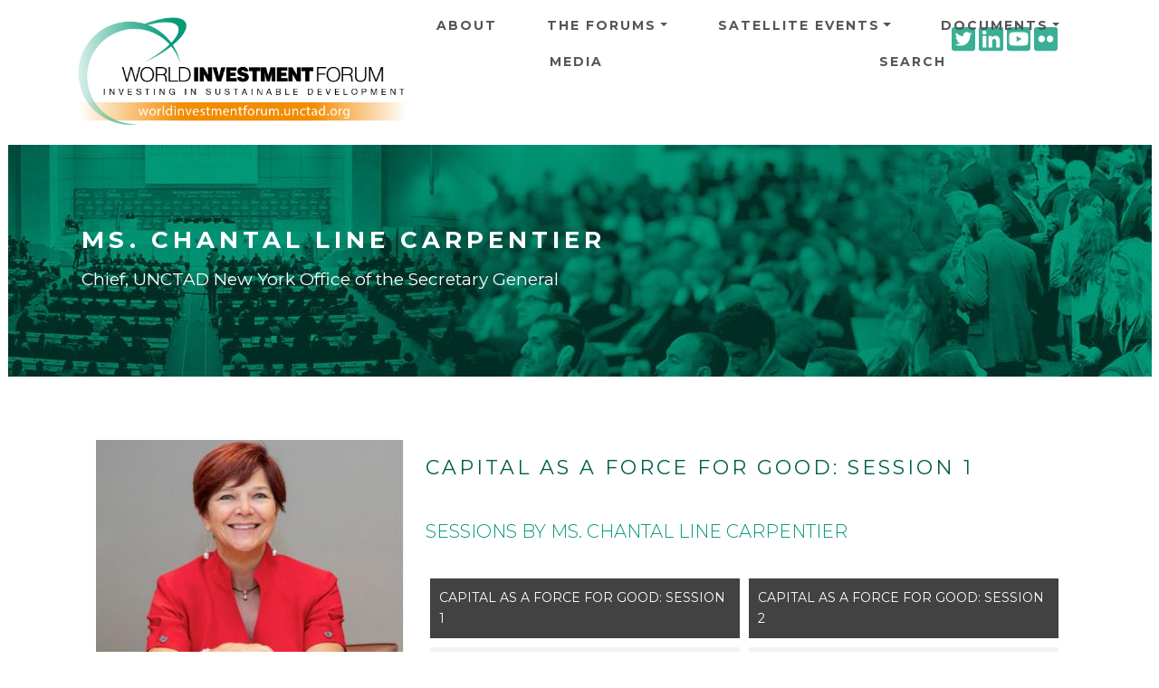

--- FILE ---
content_type: text/html; charset=UTF-8
request_url: https://worldinvestmentforum.unctad.org/speaker/ms-chantal-line-carpentier?event=64&session=8640
body_size: 7485
content:
<!DOCTYPE html>
<html  lang="en" dir="ltr">
  <head>
    <meta charset="utf-8" />
<script async src="https://www.googletagmanager.com/gtag/js?id=UA-48379834-1"></script>
<script>window.dataLayer = window.dataLayer || [];function gtag(){dataLayer.push(arguments)};gtag("js", new Date());gtag("set", "developer_id.dMDhkMT", true);gtag("config", "UA-48379834-1", {"groups":"default","anonymize_ip":true,"page_placeholder":"PLACEHOLDER_page_path"});gtag("config", "G-0ZV4L9MBF5", {"groups":"default","page_placeholder":"PLACEHOLDER_page_location"});</script>
<style>/* @see https://github.com/aFarkas/lazysizes#broken-image-symbol */.js img.lazyload:not([src]) { visibility: hidden; }/* @see https://github.com/aFarkas/lazysizes#automatically-setting-the-sizes-attribute */.js img.lazyloaded[data-sizes=auto] { display: block; width: 100%; }</style>
<link rel="canonical" href="https://worldinvestmentforum.unctad.org/speaker/ms-chantal-line-carpentier" />
<meta name="MobileOptimized" content="width" />
<meta name="HandheldFriendly" content="true" />
<meta name="viewport" content="width=device-width, initial-scale=1, shrink-to-fit=no" />
<meta http-equiv="x-ua-compatible" content="ie=edge" />
<link rel="icon" href="/sites/wif/files/icon_green.png" type="image/png" />
<link rel="alternate" hreflang="en" href="https://worldinvestmentforum.unctad.org/speaker/ms-chantal-line-carpentier" />

    <title>Ms. Chantal Line Carpentier | World Investment Forum</title>
    <link rel="stylesheet" media="all" href="/sites/wif/files/css/css_Othx6zWSHvAm5S5QYmSGE-GrmBDWLGuRY00x_9EEmiY.css?delta=0&amp;language=en&amp;theme=wif&amp;include=eJyNzEEOwyAMBMAPkXDqe5ABE6EaHNmmSX7fqqp6oJdeLO3uyJHZ1AT2EEGksodS6uniXNcGG4ZCo-bfsXFXFAELBMYusaBP3Hbu2E3X2S9Lwz7-ZCExjdbV4WlU-91nGTvQ-olOLzVsPoKiGz0Z5PB9dPMbcQRa1K4X3tyj4qH-fdfGeRC6o5ZJPQEFSGzA" />
<link rel="stylesheet" media="all" href="/sites/wif/files/css/css_TGHmA2GhYqV0PVapk2lu5BliQSFnkvrHAMiU95OO3tg.css?delta=1&amp;language=en&amp;theme=wif&amp;include=eJyNzEEOwyAMBMAPkXDqe5ABE6EaHNmmSX7fqqp6oJdeLO3uyJHZ1AT2EEGksodS6uniXNcGG4ZCo-bfsXFXFAELBMYusaBP3Hbu2E3X2S9Lwz7-ZCExjdbV4WlU-91nGTvQ-olOLzVsPoKiGz0Z5PB9dPMbcQRa1K4X3tyj4qH-fdfGeRC6o5ZJPQEFSGzA" />
<link rel="stylesheet" media="all" href="//fonts.googleapis.com/css?family=Lato:300,400,300italic,400italic" />
<link rel="stylesheet" media="all" href="//fonts.googleapis.com/css?family=Montserrat:400,700" />
<link rel="stylesheet" media="all" href="/sites/wif/files/css/css_zFSBKW8_BKg-mP5ClSi9UG-x4ke5OIM1wCil37EPSPQ.css?delta=4&amp;language=en&amp;theme=wif&amp;include=eJyNzEEOwyAMBMAPkXDqe5ABE6EaHNmmSX7fqqp6oJdeLO3uyJHZ1AT2EEGksodS6uniXNcGG4ZCo-bfsXFXFAELBMYusaBP3Hbu2E3X2S9Lwz7-ZCExjdbV4WlU-91nGTvQ-olOLzVsPoKiGz0Z5PB9dPMbcQRa1K4X3tyj4qH-fdfGeRC6o5ZJPQEFSGzA" />

    <script src="https://use.fontawesome.com/releases/v5.13.1/js/all.js" defer crossorigin="anonymous"></script>
<script src="https://use.fontawesome.com/releases/v5.13.1/js/v4-shims.js" defer crossorigin="anonymous"></script>

  </head>
  <body class="layout-no-sidebars page-node-9145 path-node page-node-type-speaker">
    <a href="#main-content" class="visually-hidden focusable skip-link">
      Skip to main content
    </a>
    
      <div class="dialog-off-canvas-main-canvas" data-off-canvas-main-canvas>
    <div id="page-wrapper">
  <div id="page">
    <header id="header" class="header" role="banner" aria-label="Site header">
                      <nav class="navbar navbar-expand-xl" id="navbar-main">
                    <div class="container">
                              <div class=col-md-4>
    <H1>
    <a href="/" title="Home" rel="home" class="navbar-brand">
              <img src="/sites/wif/themes/custom/wif/Logo.png" alt="Home" class="img-fluid d-inline-block align-top" />
            
    </a>
    </H1>
    </div>
    

                            <div class="dl-trigger">
                    <span class="bar"></span>
                    <span class="bar"></span>
                    <span class="bar"></span>
                  </div>
              
             
                  <div id="block-socialwidget-2" class="block-content-basic block block-block-content block-block-contentad04b47c-2f51-492d-9e44-c38211af7e85">
  
    
      <div class="content">
      
            <div class="clearfix text-formatted field field--name-body field--type-text-with-summary field--label-hidden field__item"><div class="custom-html-widget">
	<a href="https://twitter.com/unctadwif" target="_blank" rel="noopener"><i class="gdlr-icon fa fa-twitter-square"></i><span class="sr-only">Twitter icon</span></a>
	<a href="https://www.linkedin.com/showcase/world-investment-forum/" target="_blank" rel="noopener"><i class="gdlr-icon fa fa-linkedin-square"></i><span class="sr-only">Linkedin icon</span></a>
	<a href="https://www.youtube.com/channel/UCIXrtVNxp0Rxy_RilhjuXrQ" target="_blank" rel="noopener"><i class="gdlr-icon fa fa-youtube-square"></i><span class="sr-only">Youtube icon</span></a>
	<a href="https://www.flickr.com/photos/194592875@N08/albums" target="_blank" rel="noopener"><i class="gdlr-icon fa fa-flickr"></i><span class="sr-only">Flickr icon</span></a>
</div></div>
      
    </div>
  </div>
<nav role="navigation" aria-labelledby="block-wif-main-menu" id="block-wif-main-menu" class="block block-menu navigation dl-menuwrapper menu--main">
 
  
  

        
              <ul id="block-wif-main-menu" class="clearfix navbar navbar-nav dl-menu">
   
                    <li class="nav-item">
                          <a href="/about" class="nav-link nav-link nav-link--about" data-drupal-link-system-path="node/115">About</a>
              </li>
                <li class="nav-item menu-item--expanded dropdown">
                          <a href="/wif-events-programme" class="nav-link dropdown-toggle nav-link nav-link--wif-events-programme" aria-expanded="false" aria-haspopup="true" data-drupal-link-system-path="node/462">The Forums</a>
                          <ul class=" dropdown-menu fade-up dl-submenu">
                    <li class="dropdown-item">
                          <a href="/wif-events-programme?event=80" class="nav-link nav-link--wif-events-programmeevent80" data-drupal-link-query="{&quot;event&quot;:&quot;80&quot;}" data-drupal-link-system-path="node/462">8th WIF 2023</a>
              </li>
                <li class="dropdown-item">
                          <a href="/wif-events-programme?event=64" class="nav-link nav-link--wif-events-programmeevent64" data-drupal-link-query="{&quot;event&quot;:&quot;64&quot;}" data-drupal-link-system-path="node/462">7th WIF 2021</a>
              </li>
                <li class="dropdown-item">
                          <a href="/wif-events-programme?event=65" class="nav-link nav-link--wif-events-programmeevent65" data-drupal-link-query="{&quot;event&quot;:&quot;65&quot;}" data-drupal-link-system-path="node/462">6th WIF 2018</a>
              </li>
                <li class="dropdown-item">
                          <a href="/wif-events-programme?event=66" class="nav-link nav-link--wif-events-programmeevent66" data-drupal-link-query="{&quot;event&quot;:&quot;66&quot;}" data-drupal-link-system-path="node/462">5th WIF 2016</a>
              </li>
                <li class="dropdown-item">
                          <a href="/wif-events-programme?event=67" class="nav-link nav-link--wif-events-programmeevent67" data-drupal-link-query="{&quot;event&quot;:&quot;67&quot;}" data-drupal-link-system-path="node/462">4th WIF 2014</a>
              </li>
                <li class="dropdown-item">
                          <a href="/wif-events-programme?event=68" class="nav-link nav-link--wif-events-programmeevent68" data-drupal-link-query="{&quot;event&quot;:&quot;68&quot;}" data-drupal-link-system-path="node/462">3rd WIF 2012</a>
              </li>
                <li class="dropdown-item">
                          <a href="/wif-events-programme?event=69" class="nav-link nav-link--wif-events-programmeevent69" data-drupal-link-query="{&quot;event&quot;:&quot;69&quot;}" data-drupal-link-system-path="node/462">2nd WIF 2010</a>
              </li>
                <li class="dropdown-item">
                          <a href="/wif-events-programme?event=70" class="nav-link nav-link--wif-events-programmeevent70" data-drupal-link-query="{&quot;event&quot;:&quot;70&quot;}" data-drupal-link-system-path="node/462">1st WIF 2008</a>
              </li>
    
    </ul>
   
  
              </li>
                <li class="nav-item menu-item--expanded dropdown">
                          <a href="/wif-satellite-events-programme" class="nav-link dropdown-toggle nav-link nav-link--wif-satellite-events-programme" aria-expanded="false" aria-haspopup="true" data-drupal-link-system-path="node/476">Satellite Events</a>
                          <ul class=" dropdown-menu fade-up dl-submenu">
                    <li class="dropdown-item">
                          <a href="/wif-satellite-events-programme?event=72" class="nav-link nav-link--wif-satellite-events-programmeevent72" data-drupal-link-query="{&quot;event&quot;:&quot;72&quot;}" data-drupal-link-system-path="node/476">2021</a>
              </li>
                <li class="dropdown-item">
                          <a href="/wif-satellite-events-programme?event=73" class="nav-link nav-link--wif-satellite-events-programmeevent73" data-drupal-link-query="{&quot;event&quot;:&quot;73&quot;}" data-drupal-link-system-path="node/476">2020</a>
              </li>
    
    </ul>
   
  
              </li>
                <li class="nav-item menu-item--expanded dropdown">
                          <a href="/documents" class="nav-link dropdown-toggle nav-link nav-link--documents" aria-expanded="false" aria-haspopup="true" data-drupal-link-system-path="documents">Documents</a>
                          <ul class=" dropdown-menu fade-up dl-submenu">
                    <li class="dropdown-item menu-item--expanded dropdown">
                          <a href="/documents?category=24" class="dropdown-toggle nav-link nav-link--documentscategory24" aria-expanded="false" aria-haspopup="true" data-drupal-link-query="{&quot;category&quot;:&quot;24&quot;}" data-drupal-link-system-path="documents">Publications</a>
                        <ul class="submenu submenu-left dropdown-menu fade-up dl-submenu">
                    <li class="dropdown-item">
                          <a href="/documents?category=25" class="nav-link nav-link--documentscategory25" data-drupal-link-query="{&quot;category&quot;:&quot;25&quot;}" data-drupal-link-system-path="documents">WIF Publications</a>
              </li>
                <li class="dropdown-item">
                          <a href="/documents?category=26" class="nav-link nav-link--documentscategory26" data-drupal-link-query="{&quot;category&quot;:&quot;26&quot;}" data-drupal-link-system-path="documents">COVID-19 Publications</a>
              </li>
                <li class="dropdown-item">
                          <a href="/documents?category=27" class="nav-link nav-link--documentscategory27" data-drupal-link-query="{&quot;category&quot;:&quot;27&quot;}" data-drupal-link-system-path="documents">UNCTAD Publications</a>
              </li>
    
    </ul>
   
  
              </li>
                <li class="dropdown-item">
                          <a href="/documents?category=28" class="nav-link nav-link--documentscategory28" data-drupal-link-query="{&quot;category&quot;:&quot;28&quot;}" data-drupal-link-system-path="documents">Presentations</a>
              </li>
                <li class="dropdown-item">
                          <a href="/documents?category=29" class="nav-link nav-link--documentscategory29" data-drupal-link-query="{&quot;category&quot;:&quot;29&quot;}" data-drupal-link-system-path="documents">Statements</a>
              </li>
                <li class="dropdown-item">
                          <a href="/documents?category=30" class="nav-link nav-link--documentscategory30" data-drupal-link-query="{&quot;category&quot;:&quot;30&quot;}" data-drupal-link-system-path="documents">Notifications</a>
              </li>
    
    </ul>
   
  
              </li>
                <li class="nav-item">
                          <a href="/media" class="nav-link nav-link nav-link--media" data-drupal-link-system-path="node/11314">Media</a>
              </li>
                <li class="nav-item">
                          <a href="/search" class="nav-link nav-link nav-link--search" data-drupal-link-system-path="search">Search</a>
              </li>
    
    </ul>
   
  


    <span class="target"></span>
</nav>



                                	          
                                            </div>
                  </nav>
          </header>
          <div class="highlighted">
        
            <div data-drupal-messages-fallback class="hidden"></div>


        
      </div>
            <div id="main-wrapper" class="layout-main-wrapper clearfix">
              <div id="main" class="container">
                    <div class="row row-offcanvas row-offcanvas-left clearfix">
              <main class="main-content col order-last" id="content" role="main">
                <section class="section">
                  <a id="main-content" tabindex="-1"></a>
                    <div id="block-pagetitle" class="block block-core block-page-title-block full-width d-flex flex-wrap align-items-center" background-color="#fff" background-image="/sites/wif/themes/custom/wif/images/header_green.jpg">
  <div class="container">
    
        
          <div class="content">
        
  <h1 class="title">Ms. Chantal Line Carpentier</h1>
  <div class="speaker-position">Chief, UNCTAD New York Office of the Secretary General</div>


      </div>
      </div>
</div>
<div id="block-wif-content" class="block block-system block-system-main-block">
  
    
      <div class="content">
                        

<div class="container">
  <div class="row">
    <div class="col-4">
            <div class="views-element-container"><div class="view view-speakers view-id-speakers view-display-id-block_17 js-view-dom-id-6992486121acba47671ea520243fea4a816bb0f0a84db97a9ae5d0b64597ed29">
  
    
      
      <div class="view-content row">
          <div class="views-row">
    <div class="views-field views-field-nothing"><span class="field-content"><div class="speaker-wrapper">
    <img alt="Ms. Chantal Line Carpentier" loading="lazy" src="/sites/wif/files/styles/speakers_view_400x300/public/2022-08/Chantal-Line-Carpentier.jpeg?itok=bSH1Ggoa" width="400" height="300" class="image-style-speakers-view-400x300" />



  <div class="speaker-under-photo">
	<div class="speaker-under-photo-title">Ms. Chantal Line Carpentier</div>
	<div class="speaker-under-photo-position">Chief, UNCTAD New York Office of the Secretary General</div>
  </div>
</div></span></div>
  </div>

    </div>
  
      
          </div>
</div>

            <div class="views-element-container"><div class="view view-speakers view-id-speakers view-display-id-block_15 js-view-dom-id-2c645dca1f037c97dd3e993ff0fa0e925170476ec49d34dcb3fdce0b7bf524fb">
  
    
      
  
          </div>
</div>

    </div>
    <div class="col-8">
                            <div class="views-element-container"><div class="view view-speakers view-id-speakers view-display-id-block_18 js-view-dom-id-21dd6c434689e6ee35ae5c10e5eb8fc70041b6538f37f2e591dc6aeb84ff703a">
  
    
      
      <div class="view-content row">
          <div class="views-row">
    <div class="views-field views-field-nothing"><span class="field-content"><H5><div class="event-title"></div></H5>
</span></div>
  </div>

    </div>
  
          </div>
</div>

                <div class="views-element-container"><div class="view view-speakers view-id-speakers view-display-id-block_16 js-view-dom-id-61a7c144873f2976549a852bf1a4c1db134a8442e807cfcf257e64aa8857dca2">
  
    
      
      <div class="view-content row">
          <div class="views-row">
    <div class="views-field views-field-nothing"><span class="field-content"><div class="session-title"><a href="/session/capital-force-good-session-1" hreflang="en">Capital as a Force for Good: session 1</a></div>
</span></div>
  </div>

    </div>
  
          </div>
</div>

        <div class="speaker-documents">
          
                                                                    </div>
                <div class="views-element-container"><div class="view view-speakers view-id-speakers view-display-id-block_14 js-view-dom-id-2fb85b1dee938d72a3cd39ee803bb41a61708701765cde10437b68e5dd2bfc87">
  
    
      <div class="view-header">
      <br>
<h5>SESSIONS BY Ms. Chantal Line Carpentier</h5>
<br>
    </div>
      
      <div class="view-content row">
          <div class="views-view-grid horizontal cols-2 clearfix col">
            <div class="views-row clearfix row-1">
                  <div class="views-col col-1" style="width: 50%;">
            <div class="views-field views-field-title"><span class="field-content"><a href="/session/capital-force-good-session-1" hreflang="en">Capital as a Force for Good: session 1</a></span></div><div class="views-field views-field-nothing"><span class="field-content"><div class="session-item">
<div class="views-field-field-document-session-2"></div>
<div class="item"><span class="fontawesome-icon-inline"><i class="fas fa-calendar"></i>&nbsp;</span><time datetime="00Z">22 October 2021</time></div>
<div class="item"><span class="fontawesome-icon-inline"><i class="fas fa-clock"></i>&nbsp;</span><time datetime="2021-10-22T11:00:00Z" class="datetime">11:00</time>
 - <time datetime="2021-10-22T12:00:00Z" class="datetime">12:00</time>
 Europe/Zurich</div>
<div class="item"><span class="fontawesome-icon-inline"><i class="fas fa-building"></i>&nbsp;</span><a href="/session/capital-force-good-session-1">View session</a></div>
<div class="item"><span class="fontawesome-icon-inline"><i class="fas fa-user"></i>&nbsp;</span><a href="/speaker/ms-chantal-line-carpentier?event=64&amp;session=8640">View speaker</a></div>

</div></span></div>
          </div>
                  <div class="views-col col-2" style="width: 50%;">
            <div class="views-field views-field-title"><span class="field-content"><a href="/session/capital-force-good-session-2" hreflang="en">Capital as a Force for Good: session 2</a></span></div><div class="views-field views-field-nothing"><span class="field-content"><div class="session-item">
<div class="views-field-field-document-session-2"></div>
<div class="item"><span class="fontawesome-icon-inline"><i class="fas fa-calendar"></i>&nbsp;</span><time datetime="00Z">22 October 2021</time></div>
<div class="item"><span class="fontawesome-icon-inline"><i class="fas fa-clock"></i>&nbsp;</span><time datetime="2021-10-22T12:30:00Z" class="datetime">12:30</time>
 - <time datetime="2021-10-22T13:30:00Z" class="datetime">13:30</time>
 Europe/Zurich</div>
<div class="item"><span class="fontawesome-icon-inline"><i class="fas fa-building"></i>&nbsp;</span><a href="/session/capital-force-good-session-2">View session</a></div>
<div class="item"><span class="fontawesome-icon-inline"><i class="fas fa-user"></i>&nbsp;</span><a href="/speaker/ms-chantal-line-carpentier?event=64&amp;session=8642">View speaker</a></div>

</div></span></div>
          </div>
              </div>
          <div class="views-row clearfix row-2">
                  <div class="views-col col-1" style="width: 50%;">
            <div class="views-field views-field-title"><span class="field-content"><a href="/session/capital-force-good-session-3" hreflang="en">Capital as a Force for Good: session 3</a></span></div><div class="views-field views-field-nothing"><span class="field-content"><div class="session-item">
<div class="views-field-field-document-session-2"></div>
<div class="item"><span class="fontawesome-icon-inline"><i class="fas fa-calendar"></i>&nbsp;</span><time datetime="00Z">22 October 2021</time></div>
<div class="item"><span class="fontawesome-icon-inline"><i class="fas fa-clock"></i>&nbsp;</span><time datetime="2021-10-22T14:30:00Z" class="datetime">14:30</time>
 - <time datetime="2021-10-22T15:30:00Z" class="datetime">15:30</time>
 Europe/Zurich</div>
<div class="item"><span class="fontawesome-icon-inline"><i class="fas fa-building"></i>&nbsp;</span><a href="/session/capital-force-good-session-3">View session</a></div>
<div class="item"><span class="fontawesome-icon-inline"><i class="fas fa-user"></i>&nbsp;</span><a href="/speaker/ms-chantal-line-carpentier?event=64&amp;session=8645">View speaker</a></div>

</div></span></div>
          </div>
              </div>
      </div>

    </div>
  
          </div>
</div>

                <div class="views-element-container"><div class="view view-speakers view-id-speakers view-display-id-block_19 js-view-dom-id-d05d428a15310db4a58c72bf31718a1f45fcd7e7cb4e1365207e97c602ce7e1f">
  
    
      
  
          </div>
</div>

                <div class="views-element-container"><div class="view view-speakers view-id-speakers view-display-id-block_13 js-view-dom-id-41881efc418d1a0039f89b7bc8bfd9393ea06f597302ca0b80d53f9556b65c6c">
  
    
      
  
          </div>
</div>

                <div class="views-element-container"><div class="view view-speakers view-id-speakers view-display-id-block_20 js-view-dom-id-b7231dff21d419852152c36e98c8ca3eb1b23d2f898a05d140342549cd3adb44">
  
    
      
  
          </div>
</div>

          </div>
  </div>
</div>
    </div>
  </div>


                </section>
              </main>
                                  </div>
        </div>
          </div>
        <footer class="site-footer">
              <div class="container">
                      <div class="site-footer__top clearfix">
                <section class="row col-md-4 region region-footer-first">
    <nav role="navigation" aria-labelledby="block-aboutus-menu" id="block-aboutus" class="block block-menu navigation menu--about-us">
      
  <h2 id="block-aboutus-menu">About us</h2>
  

        
                  <ul class="clearfix nav" data-component-id="bootstrap_barrio:menu">
                    <li class="nav-item">
                <a href="http://unctad.org/" class="nav-link nav-link-http--unctadorg-">UN Trade and Development</a>
              </li>
                <li class="nav-item">
                <a href="http://unctad.org/diae/" class="nav-link nav-link-http--unctadorg-diae-">Division on Investment and Enterprise</a>
              </li>
                <li class="nav-item">
                <a href="https://investmentpolicy.unctad.org" class="nav-link nav-link-https--investmentpolicyunctadorg">UNCTAD Investment Policy Hub</a>
              </li>
        </ul>
  



  </nav>
<div id="block-socialwidget" class="block-content-basic block block-block-content block-block-contentad04b47c-2f51-492d-9e44-c38211af7e85">
  
    
      <div class="content">
      
            <div class="clearfix text-formatted field field--name-body field--type-text-with-summary field--label-hidden field__item"><div class="custom-html-widget">
	<a href="https://twitter.com/unctadwif" target="_blank" rel="noopener"><i class="gdlr-icon fa fa-twitter-square"></i><span class="sr-only">Twitter icon</span></a>
	<a href="https://www.linkedin.com/showcase/world-investment-forum/" target="_blank" rel="noopener"><i class="gdlr-icon fa fa-linkedin-square"></i><span class="sr-only">Linkedin icon</span></a>
	<a href="https://www.youtube.com/channel/UCIXrtVNxp0Rxy_RilhjuXrQ" target="_blank" rel="noopener"><i class="gdlr-icon fa fa-youtube-square"></i><span class="sr-only">Youtube icon</span></a>
	<a href="https://www.flickr.com/photos/194592875@N08/albums" target="_blank" rel="noopener"><i class="gdlr-icon fa fa-flickr"></i><span class="sr-only">Flickr icon</span></a>
</div></div>
      
    </div>
  </div>

  </section>

                <section class="row region region-footer-second">
    <div id="block-newsletter" class="block-content-basic block block-block-content block-block-content613a2be0-546f-4891-b3fe-60532d9a2b98">
  
      <h2>Newsletter</h2>
    
      <div class="content">
      
            <div class="clearfix text-formatted field field--name-body field--type-text-with-summary field--label-hidden field__item"><p>Subscribe to our mailing list.</p>
<!-- Begin MailChimp Signup Form -->

<div id="mc_embed_signup">
<form action="https://unctad.us6.list-manage.com/subscribe/post?u=3592d5dcafd1b9278dd78095f&amp;id=646aa30cd0" class="validate" id="mc-embedded-subscribe-form" method="post" name="mc-embedded-subscribe-form" novalidate target="_blank">
<div id="mc_embed_signup_scroll">
<div class="mc-field-group"><label for="mce-EMAIL">Email address: </label> <input aria-describedby="mce-EMAIL" class="required email" id="mce-EMAIL" name="EMAIL" type="email" value></div>

<div class="clear" id="mce-responses">
<div class="response" id="mce-error-response" style="display:none">&nbsp;</div>

<div class="response" id="mce-success-response" style="display:none">&nbsp;</div>
</div>
<!-- real people should not fill this in and expect good things - do not remove this or risk form bot signups-->

<div aria-hidden="true" style="position: absolute; left: -5000px;"><label for="mce-EMAIL-bots" class="sr-only">Mailing</label><input id="mce-EMAIL-bots" name="b_3592d5dcafd1b9278dd78095f_646aa30cd0" tabindex="-1" type="text" value></div>

<div class="clear"><input class="button" id="mc-embedded-subscribe" name="subscribe" type="submit" value="Subscribe"></div>
</div>
</form>
</div>
<!--End mc_embed_signup--></div>
      
    </div>
  </div>

  </section>

                <section class="row col-md-4 region region-footer-third">
    <div class="views-element-container block block-views block-views-blockregistration-link-block-1" id="block-views-block-registration-link-block-1">
  
      <h2>Register</h2>
    
      <div class="content">
      <div><div class="view view-registration-link view-id-registration_link view-display-id-block_1 js-view-dom-id-458db80a2b1963f98ad7e2411b2305717a2234ec667838a064f534f6e3168ba4">
  
    
      
  
            <div class="view-footer">
      The United Nations does not charge fees for participation in the meetings of the World Investment Forum.
    </div>
    </div>
</div>

    </div>
  </div>

  </section>

                <section class="row col-md-4 region region-footer-fourth">
    <div id="block-footerlogo" class="block-content-basic block block-block-content block-block-content33f9941e-90b1-47d1-8734-200c8125f0b3">
  
    
      <div class="content">
      
            <div class="clearfix text-formatted field field--name-body field--type-text-with-summary field--label-hidden field__item"><p><img data-entity-uuid="9e158f9b-4700-4e52-acd4-9050f8a3f3cf" data-entity-type="file" width="350" height="219" alt="UNCTAD logo" loading="lazy" class="lazyload" data-src="/sites/wif/files/inline-images/unctad-logo-transparent-350x219.png"></p></div>
      
    </div>
  </div>

  </section>

            </div>
                   
        </div>
                     <div class="site-footer__bottom">
               <div class="container">
                <div class="footer__bottom--item">
    <div id="block-copyright" class="block-content-basic block block-block-content block-block-contentfd8ae863-cbcf-41e3-b986-dda90de92cf5">
  
    
      <div class="content">
      
            <div class="clearfix text-formatted field field--name-body field--type-text-with-summary field--label-hidden field__item">© Copyright UNCTAD, All Rights Reserved
</div>
      
    </div>
  </div>
<nav role="navigation" aria-labelledby="block-footer-menu" id="block-footer" class="block block-menu navigation menu--footer">
            
  <h2 class="visually-hidden" id="block-footer-menu">Footer</h2>
  

        
              <ul class="clearfix nav flex-row" data-component-id="bootstrap_barrio:menu_columns">
                    <li class="nav-item">
                <a href="/about" class="nav-link nav-link--about" data-drupal-link-system-path="node/115">About us</a>
              </li>
                <li class="nav-item">
                <a href="/contact" class="nav-link nav-link--contact" data-drupal-link-system-path="contact">Contact Us</a>
              </li>
        </ul>
  



  </nav>

 </div >
  
              </div>
            </div>
                    </footer>
  </div>
</div>

  </div>

    
    <script type="application/json" data-drupal-selector="drupal-settings-json">{"path":{"baseUrl":"\/","pathPrefix":"","currentPath":"node\/9145","currentPathIsAdmin":false,"isFront":false,"currentLanguage":"en","currentQuery":{"event":"64","session":"8640"}},"pluralDelimiter":"\u0003","suppressDeprecationErrors":true,"google_analytics":{"account":"UA-48379834-1","trackOutbound":true,"trackMailto":true,"trackTel":true,"trackDownload":true,"trackDownloadExtensions":"7z|aac|arc|arj|asf|asx|avi|bin|csv|doc(x|m)?|dot(x|m)?|exe|flv|gif|gz|gzip|hqx|jar|jpe?g|js|mp(2|3|4|e?g)|mov(ie)?|msi|msp|pdf|phps|png|ppt(x|m)?|pot(x|m)?|pps(x|m)?|ppam|sld(x|m)?|thmx|qtm?|ra(m|r)?|sea|sit|tar|tgz|torrent|txt|wav|wma|wmv|wpd|xls(x|m|b)?|xlt(x|m)|xlam|xml|z|zip"},"lazy":{"lazysizes":{"lazyClass":"lazyload","loadedClass":"lazyloaded","loadingClass":"lazyloading","preloadClass":"lazypreload","errorClass":"lazyerror","autosizesClass":"lazyautosizes","srcAttr":"data-src","srcsetAttr":"data-srcset","sizesAttr":"data-sizes","minSize":40,"customMedia":[],"init":true,"expFactor":1.5,"hFac":0.8,"loadMode":2,"loadHidden":true,"ricTimeout":0,"throttleDelay":125,"plugins":[]},"placeholderSrc":"","preferNative":false,"minified":true,"libraryPath":"\/libraries\/lazysizes"},"data":{"extlink":{"extTarget":true,"extTargetAppendNewWindowDisplay":true,"extTargetAppendNewWindowLabel":"(opens in a new window)","extTargetNoOverride":false,"extNofollow":false,"extTitleNoOverride":false,"extNoreferrer":true,"extFollowNoOverride":false,"extClass":"0","extLabel":"(link is external)","extImgClass":false,"extSubdomains":false,"extExclude":"","extInclude":"","extCssExclude":"","extCssInclude":"","extCssExplicit":"","extAlert":false,"extAlertText":"This link will take you to an external web site. We are not responsible for their content.","extHideIcons":false,"mailtoClass":"0","telClass":"","mailtoLabel":"(link sends email)","telLabel":"(link is a phone number)","extUseFontAwesome":false,"extIconPlacement":"append","extPreventOrphan":false,"extFaLinkClasses":"fa fa-external-link","extFaMailtoClasses":"fa fa-envelope-o","extAdditionalLinkClasses":"","extAdditionalMailtoClasses":"","extAdditionalTelClasses":"","extFaTelClasses":"fa fa-phone","allowedDomains":[],"extExcludeNoreferrer":""}},"user":{"uid":0,"permissionsHash":"07623952076063832901f7e23a40fe904d28226c0951b4610c0868ae77892dd7"}}</script>
<script src="/sites/wif/files/js/js_GvOuXEpyRPcyL4VoPHEFCc5zFAFEueuiS6imqb5adRw.js?scope=footer&amp;delta=0&amp;language=en&amp;theme=wif&amp;include=eJx9jkEOwjAMBD9k6hPviZw2CRZuXMUubXg9RQIJ9cBltTt7majq5o2WEKk1VqSceYe0u3C949TWhWT4TMhanbZkOif86YM9yr9vsBvPUFSLpECVpDuPhmcAQs-O74C1jk5TiF-7KxbRSHIx74dJgY3zCb0A3PpP9Q"></script>

  <script defer src="https://static.cloudflareinsights.com/beacon.min.js/vcd15cbe7772f49c399c6a5babf22c1241717689176015" integrity="sha512-ZpsOmlRQV6y907TI0dKBHq9Md29nnaEIPlkf84rnaERnq6zvWvPUqr2ft8M1aS28oN72PdrCzSjY4U6VaAw1EQ==" data-cf-beacon='{"version":"2024.11.0","token":"ec50447287804af5af6095ed2cf962d0","server_timing":{"name":{"cfCacheStatus":true,"cfEdge":true,"cfExtPri":true,"cfL4":true,"cfOrigin":true,"cfSpeedBrain":true},"location_startswith":null}}' crossorigin="anonymous"></script>
<script>(function(){function c(){var b=a.contentDocument||a.contentWindow.document;if(b){var d=b.createElement('script');d.innerHTML="window.__CF$cv$params={r:'9c107e2c6c418043',t:'MTc2ODkzMjI1MQ=='};var a=document.createElement('script');a.src='/cdn-cgi/challenge-platform/scripts/jsd/main.js';document.getElementsByTagName('head')[0].appendChild(a);";b.getElementsByTagName('head')[0].appendChild(d)}}if(document.body){var a=document.createElement('iframe');a.height=1;a.width=1;a.style.position='absolute';a.style.top=0;a.style.left=0;a.style.border='none';a.style.visibility='hidden';document.body.appendChild(a);if('loading'!==document.readyState)c();else if(window.addEventListener)document.addEventListener('DOMContentLoaded',c);else{var e=document.onreadystatechange||function(){};document.onreadystatechange=function(b){e(b);'loading'!==document.readyState&&(document.onreadystatechange=e,c())}}}})();</script></body>
  </html>
<!-- MACHINE NAME =  -->


--- FILE ---
content_type: application/javascript; charset=UTF-8
request_url: https://worldinvestmentforum.unctad.org/cdn-cgi/challenge-platform/scripts/jsd/main.js
body_size: 9683
content:
window._cf_chl_opt={AKGCx8:'b'};~function(r8,wo,wd,wz,wS,wJ,wG,wQ,r2,r4){r8=A,function(g,i,rd,r7,P,c){for(rd={g:467,i:445,P:585,c:385,f:488,T:455,M:528,D:383,N:589,Y:398,a:351},r7=A,P=g();!![];)try{if(c=parseInt(r7(rd.g))/1+parseInt(r7(rd.i))/2*(parseInt(r7(rd.P))/3)+parseInt(r7(rd.c))/4*(-parseInt(r7(rd.f))/5)+parseInt(r7(rd.T))/6*(-parseInt(r7(rd.M))/7)+-parseInt(r7(rd.D))/8*(parseInt(r7(rd.N))/9)+-parseInt(r7(rd.Y))/10+parseInt(r7(rd.a))/11,i===c)break;else P.push(P.shift())}catch(f){P.push(P.shift())}}(x,983251),wo=this||self,wd=wo[r8(481)],wz={},wz[r8(590)]='o',wz[r8(449)]='s',wz[r8(473)]='u',wz[r8(463)]='z',wz[r8(415)]='n',wz[r8(346)]='I',wz[r8(391)]='b',wS=wz,wo[r8(564)]=function(g,i,P,T,P8,P7,P6,rg,M,N,Y,h,B,F,E){if(P8={g:569,i:396,P:410,c:368,f:437,T:465,M:368,D:437,N:470,Y:538,a:563,h:563,B:492,F:512,E:475,U:568,y:530,v:474,R:586,V:450,m:402,O:365,Z:419,L:424,j:520},P7={g:464,i:597,P:515,c:475,f:568,T:508,M:355},P6={g:550,i:542,P:378,c:444},rg=r8,M={'msEAG':function(U,R){return U<R},'COJtv':function(U,R){return R===U},'MEySP':function(U,y){return U(y)},'NzMdS':rg(P8.g),'tyutz':function(U,R){return R===U},'dHLzm':rg(P8.i),'WlkeU':function(U,R){return U+R},'bmisc':function(U,y,R){return U(y,R)},'QxaXQ':function(U,R){return U+R}},null===i||void 0===i)return T;for(N=M[rg(P8.P)](ws,i),g[rg(P8.c)][rg(P8.f)]&&(N=N[rg(P8.T)](g[rg(P8.M)][rg(P8.D)](i))),N=g[rg(P8.N)][rg(P8.Y)]&&g[rg(P8.a)]?g[rg(P8.N)][rg(P8.Y)](new g[(rg(P8.h))](N)):function(U,rw,y){if(rw=rg,rw(P7.g)!==rw(P7.g))P[rw(P7.i)]=D,T();else{for(U[rw(P7.P)](),y=0;M[rw(P7.c)](y,U[rw(P7.f)]);M[rw(P7.T)](U[y],U[y+1])?U[rw(P7.M)](y+1,1):y+=1);return U}}(N),Y='nAsAaAb'.split('A'),Y=Y[rg(P8.B)][rg(P8.F)](Y),h=0;M[rg(P8.E)](h,N[rg(P8.U)]);h++)if(B=N[h],F=wl(g,i,B),Y(F)){if(rg(P8.y)!==M[rg(P8.v)])E=M[rg(P8.R)]('s',F)&&!g[rg(P8.V)](i[B]),M[rg(P8.m)]===M[rg(P8.O)](P,B)?D(P+B,F):E||D(M[rg(P8.O)](P,B),i[B]);else return P[rg(P8.Z)](P)}else M[rg(P8.L)](D,M[rg(P8.j)](P,B),F);return T;function D(U,y,ri){ri=rg,Object[ri(P6.g)][ri(P6.i)][ri(P6.P)](T,y)||(T[y]=[]),T[y][ri(P6.c)](U)}},wJ=r8(382)[r8(339)](';'),wG=wJ[r8(492)][r8(512)](wJ),wo[r8(447)]=function(g,i,Pi,Pg,rr,P,T,M,D,N){for(Pi={g:545,i:568,P:343,c:568,f:486,T:403,M:444,D:456,N:501},Pg={g:456},rr=r8,P={'WUjmr':function(Y,h){return Y+h},'SiDuB':function(Y,h){return Y<h},'fhDkU':function(Y,h){return Y(h)}},T=Object[rr(Pi.g)](i),M=0;M<T[rr(Pi.i)];M++)if(D=T[M],D==='f'&&(D='N'),g[D]){for(N=0;P[rr(Pi.P)](N,i[T[M]][rr(Pi.c)]);-1===g[D][rr(Pi.f)](i[T[M]][N])&&(P[rr(Pi.T)](wG,i[T[M]][N])||g[D][rr(Pi.M)](P[rr(Pi.D)]('o.',i[T[M]][N]))),N++);}else g[D]=i[T[M]][rr(Pi.N)](function(Y,rP){return rP=rr,P[rP(Pg.g)]('o.',Y)})},wQ=null,r2=r1(),r4=function(ca,cY,cN,cD,cM,cP,rR,i,P,c,f){return ca={g:596,i:598,P:541,c:340},cY={g:577,i:529,P:431,c:516,f:507,T:416,M:444,D:431,N:435,Y:409,a:434,h:576,B:416,F:471,E:401,U:573,y:560,v:577,R:588,V:395,m:444,O:557,Z:395,L:502},cN={g:543,i:568},cD={g:419},cM={g:532,i:543,P:409,c:568,f:395,T:550,M:542,D:378,N:550,Y:378,a:550,h:542,B:356,F:419,E:573,U:444,y:401,v:547,R:431,V:357,m:444,O:432,Z:444,L:419,j:502,C:577,X:561,n:543,o:577,d:519,z:360,S:345,K:596,l:378,s:566,J:390,G:358,W:409,Q:444,e:419,b:575,I:561,H:547,k:471,x0:509,x1:401,x2:435,x3:576,x4:577,x5:510,x6:419,x7:454,x8:444,x9:404,xx:440,xA:444,xg:567,xi:397,xw:471,xr:444,xP:444,xc:560},cP={g:576},rR=r8,i={'mkfRk':function(T,M){return M==T},'kEsUz':function(T,M){return T==M},'xoDuz':function(T,M){return T<M},'JEyDh':function(T,M){return T>M},'mKPFx':function(T,M){return T-M},'KRrxi':function(T,M){return T(M)},'mCIOd':function(T,M){return T<<M},'aDNYf':function(T,M){return M&T},'jIlcH':function(T,M){return T-M},'LgNlS':function(T,M){return T<<M},'zTRDg':function(T,M){return T==M},'NoMsw':function(T,M){return T|M},'Kaqdv':function(T,M){return M!==T},'QDHKk':function(T,M){return T===M},'zdmog':rR(ca.g),'LJAsM':rR(ca.i),'RtCGr':function(T,M){return T>M},'KLanH':function(T,M){return T==M},'LoHyx':function(T,M){return T-M},'LXOhj':function(T,M){return T(M)},'sqDpb':function(T,M){return T<M},'RQJVp':function(T,M){return M!=T},'RHkcF':function(T,M){return M==T},'rYUPv':function(T,M){return T*M},'xPNRH':function(T,M){return M!=T},'wkcgO':function(T,M){return T&M},'BGeVp':function(T,M){return T+M},'APuMk':function(T,M){return T+M}},P=String[rR(ca.P)],c={'h':function(T,cw){return cw={g:349,i:395},T==null?'':c.g(T,6,function(M,rV){return rV=A,rV(cw.g)[rV(cw.i)](M)})},'g':function(T,M,D,rO,N,Y,B,F,E,U,y,R,V,O,Z,L,j,C,X){if(rO=rR,N={'bJVNq':function(o,z,rm){return rm=A,i[rm(cP.g)](o,z)},'slKnd':function(o,z){return o&z},'lbesE':function(o,z){return o(z)},'uOcXv':function(o,z){return o(z)},'GuMOe':rO(cM.g)},i[rO(cM.i)](null,T))return'';for(B={},F={},E='',U=2,y=3,R=2,V=[],O=0,Z=0,L=0;i[rO(cM.P)](L,T[rO(cM.c)]);L+=1)if(j=T[rO(cM.f)](L),Object[rO(cM.T)][rO(cM.M)][rO(cM.D)](B,j)||(B[j]=y++,F[j]=!0),C=E+j,Object[rO(cM.N)][rO(cM.M)][rO(cM.Y)](B,C))E=C;else{if(Object[rO(cM.a)][rO(cM.h)][rO(cM.Y)](F,E)){if(i[rO(cM.B)](256,E[rO(cM.F)](0))){for(Y=0;Y<R;O<<=1,Z==i[rO(cM.E)](M,1)?(Z=0,V[rO(cM.U)](i[rO(cM.y)](D,O)),O=0):Z++,Y++);for(X=E[rO(cM.F)](0),Y=0;8>Y;O=i[rO(cM.v)](O,1)|i[rO(cM.R)](X,1),Z==i[rO(cM.V)](M,1)?(Z=0,V[rO(cM.m)](D(O)),O=0):Z++,X>>=1,Y++);}else{for(X=1,Y=0;Y<R;O=i[rO(cM.O)](O,1)|X,M-1==Z?(Z=0,V[rO(cM.Z)](D(O)),O=0):Z++,X=0,Y++);for(X=E[rO(cM.L)](0),Y=0;16>Y;O=O<<1.18|X&1.98,M-1==Z?(Z=0,V[rO(cM.Z)](D(O)),O=0):Z++,X>>=1,Y++);}U--,i[rO(cM.j)](0,U)&&(U=Math[rO(cM.C)](2,R),R++),delete F[E]}else for(X=B[E],Y=0;Y<R;O=i[rO(cM.X)](O<<1,X&1),i[rO(cM.n)](Z,M-1)?(Z=0,V[rO(cM.U)](D(O)),O=0):Z++,X>>=1,Y++);E=(U--,U==0&&(U=Math[rO(cM.o)](2,R),R++),B[C]=y++,String(j))}if(i[rO(cM.d)]('',E)){if(i[rO(cM.z)](i[rO(cM.S)],rO(cM.K))){if(Object[rO(cM.a)][rO(cM.h)][rO(cM.l)](F,E)){if(rO(cM.s)!==i[rO(cM.J)]){if(256>E[rO(cM.L)](0)){if(rO(cM.G)!==rO(cM.G))return null;else{for(Y=0;i[rO(cM.W)](Y,R);O<<=1,Z==M-1?(Z=0,V[rO(cM.Q)](D(O)),O=0):Z++,Y++);for(X=E[rO(cM.e)](0),Y=0;i[rO(cM.b)](8,Y);O=i[rO(cM.v)](O,1)|X&1,i[rO(cM.j)](Z,M-1)?(Z=0,V[rO(cM.Z)](D(O)),O=0):Z++,X>>=1,Y++);}}else{for(X=1,Y=0;Y<R;O=i[rO(cM.I)](i[rO(cM.H)](O,1),X),i[rO(cM.k)](Z,i[rO(cM.x0)](M,1))?(Z=0,V[rO(cM.Z)](i[rO(cM.x1)](D,O)),O=0):Z++,X=0,Y++);for(X=E[rO(cM.F)](0),Y=0;16>Y;O=i[rO(cM.v)](O,1)|X&1,Z==M-1?(Z=0,V[rO(cM.U)](i[rO(cM.x2)](D,O)),O=0):Z++,X>>=1,Y++);}U--,i[rO(cM.x3)](0,U)&&(U=Math[rO(cM.x4)](2,R),R++),delete F[E]}else{for(s=1,J=0;G<W;R=I|Z<<1,N[rO(cM.x5)](H,L-1)?(x0=0,x1[rO(cM.Z)](x2(x3)),x4=0):x5++,x6=0,Q++);for(x7=x8[rO(cM.x6)](0),x9=0;16>xx;xg=xi<<1|N[rO(cM.x7)](xw,1),xP-1==xr?(xc=0,xf[rO(cM.x8)](N[rO(cM.x9)](xT,xM)),xD=0):xN++,xY>>=1,xA++);}}else for(X=B[E],Y=0;i[rO(cM.xx)](Y,R);O=O<<1|i[rO(cM.R)](X,1),i[rO(cM.x3)](Z,M-1)?(Z=0,V[rO(cM.xA)](D(O)),O=0):Z++,X>>=1,Y++);U--,0==U&&R++}else N[rO(cM.xg)](i,N[rO(cM.xi)])}for(X=2,Y=0;Y<R;O=O<<1.23|X&1.56,i[rO(cM.xw)](Z,M-1)?(Z=0,V[rO(cM.xr)](D(O)),O=0):Z++,X>>=1,Y++);for(;;)if(O<<=1,M-1==Z){V[rO(cM.xP)](D(O));break}else Z++;return V[rO(cM.xc)]('')},'j':function(T,rZ){return rZ=rR,i[rZ(cN.g)](null,T)?'':T==''?null:c.i(T[rZ(cN.i)],32768,function(M,rL){return rL=rZ,T[rL(cD.g)](M)})},'i':function(T,M,D,rj,N,Y,B,F,E,U,y,R,V,O,Z,L,C,j){for(rj=rR,N=[],Y=4,B=4,F=3,E=[],R=D(0),V=M,O=1,U=0;3>U;N[U]=U,U+=1);for(Z=0,L=Math[rj(cY.g)](2,2),y=1;L!=y;j=V&R,V>>=1,V==0&&(V=M,R=D(O++)),Z|=(0<j?1:0)*y,y<<=1);switch(Z){case 0:for(Z=0,L=Math[rj(cY.g)](2,8),y=1;i[rj(cY.i)](y,L);j=i[rj(cY.P)](R,V),V>>=1,i[rj(cY.c)](0,V)&&(V=M,R=D(O++)),Z|=i[rj(cY.f)](0<j?1:0,y),y<<=1);C=P(Z);break;case 1:for(Z=0,L=Math[rj(cY.g)](2,16),y=1;i[rj(cY.T)](y,L);j=R&V,V>>=1,V==0&&(V=M,R=D(O++)),Z|=(0<j?1:0)*y,y<<=1);C=P(Z);break;case 2:return''}for(U=N[3]=C,E[rj(cY.M)](C);;){if(O>T)return'';for(Z=0,L=Math[rj(cY.g)](2,F),y=1;y!=L;j=i[rj(cY.D)](R,V),V>>=1,V==0&&(V=M,R=i[rj(cY.N)](D,O++)),Z|=(i[rj(cY.Y)](0,j)?1:0)*y,y<<=1);switch(C=Z){case 0:for(Z=0,L=Math[rj(cY.g)](2,8),y=1;y!=L;j=i[rj(cY.a)](R,V),V>>=1,i[rj(cY.h)](0,V)&&(V=M,R=D(O++)),Z|=i[rj(cY.f)](0<j?1:0,y),y<<=1);N[B++]=i[rj(cY.N)](P,Z),C=B-1,Y--;break;case 1:for(Z=0,L=Math[rj(cY.g)](2,16),y=1;i[rj(cY.B)](y,L);j=V&R,V>>=1,i[rj(cY.F)](0,V)&&(V=M,R=D(O++)),Z|=(0<j?1:0)*y,y<<=1);N[B++]=i[rj(cY.E)](P,Z),C=i[rj(cY.U)](B,1),Y--;break;case 2:return E[rj(cY.y)]('')}if(Y==0&&(Y=Math[rj(cY.v)](2,F),F++),N[C])C=N[C];else if(C===B)C=i[rj(cY.R)](U,U[rj(cY.V)](0));else return null;E[rj(cY.m)](C),N[B++]=i[rj(cY.O)](U,C[rj(cY.Z)](0)),Y--,U=C,i[rj(cY.L)](0,Y)&&(Y=Math[rj(cY.g)](2,F),F++)}}},f={},f[rR(ca.c)]=c.h,f}(),r5();function r1(Pz,ry){return Pz={g:559},ry=r8,crypto&&crypto[ry(Pz.g)]?crypto[ry(Pz.g)]():''}function wq(PV,rp,g,i,P,c){return PV={g:389,i:580,P:483,c:485,f:411,T:387,M:366,D:499},rp=r8,g={'EQzet':function(f,T){return f<T},'vvaHt':function(f){return f()},'UpgSG':function(f,T){return f/T}},i=3600,P=g[rp(PV.g)](wk),c=Math[rp(PV.i)](g[rp(PV.P)](Date[rp(PV.c)](),1e3)),c-P>i?rp(PV.f)!==rp(PV.T)?![]:g[rp(PV.M)](P[rp(PV.D)](),c):!![]}function wK(i,P,rK,r9,c,f){return rK={g:433,i:452,P:374,c:414,f:504,T:452,M:550,D:361,N:378,Y:486},r9=r8,c={},c[r9(rK.g)]=function(T,M){return T instanceof M},c[r9(rK.i)]=function(T,M){return T<M},c[r9(rK.P)]=r9(rK.c),f=c,f[r9(rK.g)](P,i[r9(rK.f)])&&f[r9(rK.T)](0,i[r9(rK.f)][r9(rK.M)][r9(rK.D)][r9(rK.N)](P)[r9(rK.Y)](f[r9(rK.P)]))}function x(cl){return cl='catch,href,/jsd/oneshot/d251aa49a8a3/0.7360303920348583:1768930031:Ik_lQGzToainedmrhFAqSDEDxWHNAlUQoljel-VEYaY/,splice,JEyDh,jIlcH,QQzXj,CfEnN,QDHKk,toString,UIJMQ,send,_cf_chl_opt,WlkeU,EQzet,JBxy9,Object,LODQa,KFOkK,WIVhS,uCoke,POST,rgOlq,4|8|2|3|1|7|10|0|5|9|6,jsd,AtWKa,call,/b/ov1/0.7360303920348583:1768930031:Ik_lQGzToainedmrhFAqSDEDxWHNAlUQoljel-VEYaY/,oLqlA,AKGCx8,_cf_chl_opt;JJgc4;PJAn2;kJOnV9;IWJi4;OHeaY1;DqMg0;FKmRv9;LpvFx1;cAdz2;PqBHf2;nFZCC5;ddwW5;pRIb1;rxvNi8;RrrrA2;erHi9,6962896tcICtl,tvbQx,8UJwQZr,VDQMQ,Pepqv,error on cf_chl_props,vvaHt,LJAsM,boolean,location,aUjz8,xhr-error,charAt,d.cookie,GuMOe,19345150TAbYlf,__CF$cv$params,stringify,KRrxi,dHLzm,fhDkU,lbesE,FFPDj,NskLb,getPrototypeOf,errorInfoObject,xoDuz,MEySP,bRcMi,postMessage,contentDocument,[native code],number,xPNRH,cHRhl,WmujP,charCodeAt,ontimeout,gyPSS,loading,qYXpJ,bmisc,bYZCN,IOEhi,clientInformation,jiAUH,UqxKO,znWZm,aDNYf,LgNlS,eDKXg,wkcgO,LXOhj,XbxEC,getOwnPropertyNames,status,isArray,sqDpb,ZJgWM,TYlZ6,VHDaf,push,2YjHExQ,log,rxvNi8,timeout,string,isNaN,fScQm,lLEja,CsCLn,slKnd,252tNIdCp,WUjmr,wOYgP,XFqgo,LKfqb,zegCz,3|4|1|2|0,NNBak,symbol,SpYoF,concat,qHIcq,965274NbftgH,removeChild,api,Array,KLanH,oulHx,undefined,NzMdS,msEAG,SKwNt,SUbkh,iITMc,xILPK,QrkMj,document,XMLHttpRequest,UpgSG,qquZB,now,indexOf,ZHduC,3267970SWwXEl,kaofc,MdZcH,giANC,includes,DaaRv,NVYRx,GRSyi,zZyww,MpHIb,CnwA5,random,uIwTL,map,zTRDg,KZXKk,Function,SSTpq3,LRmiB4,rYUPv,COJtv,LoHyx,bJVNq,onload,bind,tabIndex,/invisible/jsd,sort,RHkcF,createElement,iframe,Kaqdv,QxaXQ,http-code:,lOJuN,appendChild,lbkaq,aSfJU,readyState,yTzcs,197281eUbobg,RQJVp,dBtWs,addEventListener,success,TiVwM,EvMyu,OgqDz,pkLOA2,sid,from,bHxxk,display: none,fromCharCode,hasOwnProperty,kEsUz,gpJrV,keys,contentWindow,mCIOd,ISRes,pgMHF,prototype,source,cloudflare-invisible,error,UBODA,vPzxD,gzhlj,APuMk,open,randomUUID,join,NoMsw,onerror,Set,pRIb1,detail,fTfaC,uOcXv,length,dKrJz,WOUwn,chctx,hHCFP,mKPFx,pGPRd,RtCGr,mkfRk,pow,ODfFt,uylPv,floor,function,/cdn-cgi/challenge-platform/h/,mocoP,ShgeD,1908003SvGxHB,tyutz,navigator,BGeVp,9OJIhPv,object,DOMContentLoaded,cgLgJ,AdeF3,body,event,IVNZZ,onreadystatechange,PQzNf,parent,split,WrQa,rvKrA,Jqaai,SiDuB,bavCV,zdmog,bigint,vPZSk,zFJiR,bBHR490gKodhQvNzFXAilZCe6$n3YscL78OWm+VaPp5uSkqwU-j2TEIJxDMf1ryGt,style,51454997baGpFN'.split(','),x=function(){return cl},x()}function wl(g,i,P,rH,rx,T,M,h,D){T=(rH={g:429,i:581,P:497,c:419,f:489,T:479,M:444,D:421,N:426,Y:444,a:419,h:500,B:459,F:489,E:479,U:577,y:590,v:341,R:352,V:470,m:439,O:484,Z:470,L:579,j:581,C:527},rx=r8,{'kaofc':function(N,Y){return Y==N},'xILPK':function(N,Y){return N-Y},'gyPSS':function(N,Y){return N(Y)},'IOEhi':function(N,Y){return N&Y},'uIwTL':function(N,Y){return Y|N},'LKfqb':function(N,Y){return Y&N},'MpHIb':rx(rH.g),'rvKrA':rx(rH.i),'qquZB':function(N,Y){return N===Y},'uylPv':function(N,Y){return N==Y},'yTzcs':function(N,Y,h){return N(Y,h)}});try{M=i[P]}catch(N){if(T[rx(rH.P)]===rx(rH.g))return'i';else{if(256>xM[rx(rH.c)](0)){for(AN=0;AY<Aa;Ap<<=1,T[rx(rH.f)](AB,T[rx(rH.T)](At,1))?(AF=0,AE[rx(rH.M)](T[rx(rH.D)](AU,Ay)),Av=0):AR++,Ah++);for(h=AV[rx(rH.c)](0),Am=0;8>AO;AL=Aj<<1.05|T[rx(rH.N)](h,1),AC==T[rx(rH.T)](AX,1)?(An=0,Ao[rx(rH.M)](Ad(Az)),AS=0):AK++,h>>=1,AZ++);}else{for(h=1,Al=0;As<AJ;AW=h|AQ<<1.43,T[rx(rH.f)](Ae,Ab-1)?(Au=0,AI[rx(rH.Y)](AH(Ak)),Aq=0):g0++,h=0,AG++);for(h=g1[rx(rH.a)](0),g2=0;16>g3;g5=T[rx(rH.h)](g6<<1,T[rx(rH.B)](h,1)),T[rx(rH.F)](g7,T[rx(rH.E)](g8,1))?(g9=0,gx[rx(rH.Y)](gA(gg)),gi=0):gw++,h>>=1,g4++);}Aw--,0==Ar&&(AP=Ac[rx(rH.U)](2,Af),AT++),delete AM[AD]}}if(M==null)return void 0===M?'u':'x';if(rx(rH.y)==typeof M)try{if(T[rx(rH.v)]==typeof M[rx(rH.R)])return M[rx(rH.R)](function(){}),'p'}catch(h){}return g[rx(rH.V)][rx(rH.m)](M)?'a':T[rx(rH.O)](M,g[rx(rH.Z)])?'D':!0===M?'T':M===!1?'F':(D=typeof M,T[rx(rH.L)](rx(rH.j),D)?T[rx(rH.C)](wK,g,M)?'N':'f':wS[D]||'?')}function wk(PU,rh,g){return PU={g:399,i:580},rh=r8,g=wo[rh(PU.g)],Math[rh(PU.i)](+atob(g.t))}function r6(P,c,cK,ro,f,N,T,Y,a,h,M){if(cK={g:461,i:532,P:552,c:553,f:469,T:493,M:495,D:524,N:578,Y:494,a:372,h:551,B:491,F:537,E:595,U:532,y:338,v:412,R:371,V:339,m:418,O:577,Z:550,L:542,j:378,C:419,X:457,n:444,o:377,d:444,z:384,S:548,K:533,l:384,s:503,J:583,G:577,W:496,Q:386,e:551,b:595,I:555,H:565,k:412},ro=r8,f={'lbkaq':function(D,N){return N&D},'ODfFt':function(D,N){return D==N},'WIVhS':ro(cK.g),'WmujP':function(D,N){return N==D},'wOYgP':function(D,N){return D<N},'AtWKa':function(D,N){return D<<N},'tvbQx':function(D,N){return D(N)},'ISRes':function(D,N){return D<<N},'TiVwM':function(D,N){return D-N},'KZXKk':function(D,N){return D>N},'mocoP':function(D,N){return D|N},'zZyww':function(D,N){return D&N},'VDQMQ':function(D,N){return D-N},'DaaRv':function(D,N){return N!==D},'NVYRx':ro(cK.i),'giANC':ro(cK.P),'vPzxD':ro(cK.c)},!P[ro(cK.f)]){if(f[ro(cK.T)](ro(cK.M),ro(cK.M)))N=f[ro(cK.D)](B,F),E>>=1,f[ro(cK.N)](0,U)&&(y=v,R=V(m++)),O|=Z*(0<N?1:0),L<<=1;else return}if(c===f[ro(cK.Y)]){if(ro(cK.a)===ro(cK.a))T={},T[ro(cK.h)]=f[ro(cK.B)],T[ro(cK.F)]=P.r,T[ro(cK.E)]=ro(cK.U),wo[ro(cK.y)][ro(cK.v)](T,'*');else for(Y=f[ro(cK.R)][ro(cK.V)]('|'),a=0;!![];){switch(Y[a++]){case'0':gT=gM(gD);continue;case'1':f[ro(cK.m)](0,gA)&&(gg=gi[ro(cK.O)](2,gw),gr++);continue;case'2':gP[gc]=gf++;continue;case'3':if(xJ[ro(cK.Z)][ro(cK.L)][ro(cK.j)](xG,xW)){if(256>gN[ro(cK.C)](0)){for(ih=0;f[ro(cK.X)](ip,iB);iF<<=1,iU-1==iE?(iy=0,iv[ro(cK.n)](iR(iV)),im=0):iO++,it++);for(h=iZ[ro(cK.C)](0),iL=0;8>ij;iX=f[ro(cK.o)](io,1)|h&1.77,iz-1==id?(iS=0,iK[ro(cK.d)](f[ro(cK.z)](il,is)),iJ=0):iG++,h>>=1,iC++);}else{for(h=1,iW=0;iQ<ie;iu=f[ro(cK.S)](iI,1)|h,iH==f[ro(cK.K)](ik,1)?(iq=0,w0[ro(cK.d)](f[ro(cK.l)](w1,w2)),w3=0):w4++,h=0,ib++);for(h=w5[ro(cK.C)](0),w6=0;f[ro(cK.s)](16,w7);w9=f[ro(cK.J)](wx<<1.51,1.28&h),f[ro(cK.m)](wA,wg-1)?(wi=0,ww[ro(cK.d)](wr(wP)),wc=0):wf++,h>>=1,w8++);}iP--,f[ro(cK.m)](0,ic)&&(iT=iM[ro(cK.G)](2,iD),iN++),delete iY[ia]}else for(h=Ab[Au],AI=0;AH<Ak;g0=g1<<1|f[ro(cK.W)](h,1),f[ro(cK.N)](g2,f[ro(cK.Q)](g3,1))?(g4=0,g5[ro(cK.d)](g6(g7)),g8=0):g9++,h>>=1,Aq++);continue;case'4':gx--;continue}break}}else M={},M[ro(cK.e)]=f[ro(cK.B)],M[ro(cK.F)]=P.r,M[ro(cK.b)]=f[ro(cK.I)],M[ro(cK.H)]=c,wo[ro(cK.y)][ro(cK.k)](M,'*')}function r5(cR,cy,cE,rC,g,i,P,c,f,M,D){if(cR={g:532,i:552,P:422,c:591,f:399,T:526,M:572,D:531,N:406,Y:460,a:462,h:597,B:556,F:568,E:554,U:486,y:444,v:501},cy={g:425,i:487,P:526,c:422,f:597},cE={g:592,i:584,P:469,c:453,f:551,T:552,M:537,D:595,N:338,Y:412,a:458,h:537,B:553,F:565,E:412},rC=r8,g={'CsCLn':rC(cR.g),'XFqgo':rC(cR.i),'bYZCN':function(T){return T()},'ZHduC':function(T,M){return T!==M},'gzhlj':function(T,M){return T===M},'UBODA':function(T,M){return M===T},'hHCFP':rC(cR.P),'NskLb':rC(cR.c)},i=wo[rC(cR.f)],!i)return;if(!wq())return;if(P=![],c=function(rX,M,D){if(rX=rC,!P){if(P=!![],!wq()){if(rX(cE.g)!==rX(cE.i))return;else{if(!D[rX(cE.P)])return;N===g[rX(cE.c)]?(M={},M[rX(cE.f)]=rX(cE.T),M[rX(cE.M)]=U.r,M[rX(cE.D)]=g[rX(cE.c)],E[rX(cE.N)][rX(cE.Y)](M,'*')):(D={},D[rX(cE.f)]=g[rX(cE.a)],D[rX(cE.h)]=v.r,D[rX(cE.D)]=rX(cE.B),D[rX(cE.F)]=R,y[rX(cE.N)][rX(cE.E)](D,'*'))}}we(function(M){r6(i,M)})}},wd[rC(cR.T)]!==g[rC(cR.M)])c();else if(wo[rC(cR.D)])wd[rC(cR.D)](g[rC(cR.N)],c);else if(rC(cR.Y)!==rC(cR.a))f=wd[rC(cR.h)]||function(){},wd[rC(cR.h)]=function(rn){rn=rC,g[rn(cy.g)](f),g[rn(cy.i)](wd[rn(cy.P)],rn(cy.c))&&(wd[rn(cy.f)]=f,c())};else if(M=Z[L],g[rC(cR.B)]('f',M)&&(M='N'),j[M]){for(D=0;D<C[X[n]][rC(cR.F)];g[rC(cR.E)](-1,o[M][rC(cR.U)](d[z[S]][D]))&&(K(l[s[J]][D])||G[M][rC(cR.y)]('o.'+W[Q[D]][D])),D++);}else b[M]=I[H[k]][rC(cR.v)](function(x3){return'o.'+x3})}function ws(g,rk,rA,i){for(rk={g:465,i:545,P:407},rA=r8,i=[];null!==g;i=i[rA(rk.g)](Object[rA(rk.i)](g)),g=Object[rA(rk.P)](g));return i}function A(g,i,w,r){return g=g-338,w=x(),r=w[g],r}function r0(g,i,Pd,Po,Pn,PC,Pj,rB,P,c,f,T){Pd={g:448,i:514,P:441,c:521,f:373,T:354,M:399,D:446,N:364,Y:482,a:558,h:466,B:344,F:582,E:381,U:369,y:469,v:420,R:511,V:562,m:570,O:392,Z:353,L:392,j:353,C:469,X:363,n:340,o:400},Po={g:394},Pn={g:539,i:539,P:399,c:344,f:582,T:364,M:381,D:379,N:477,Y:482,a:558,h:373,B:448,F:420,E:498,U:364,y:498,v:505,R:364,V:506,m:364,O:536,Z:393,L:367,j:408,C:571,X:551,n:376,o:363,d:340,z:370,S:438,K:438,l:480,s:480,J:532,G:544,W:441,Q:359,e:490,b:362,I:394},PC={g:359},Pj={g:359,i:574},rB=r8,P={'CfEnN':function(M,D){return M(D)},'pGPRd':rB(Pd.g),'bavCV':function(M,D){return M+D},'SUbkh':rB(Pd.i),'KFOkK':function(M,D){return M>=D},'gpJrV':rB(Pd.P),'MdZcH':rB(Pd.c),'qHIcq':rB(Pd.f),'LODQa':rB(Pd.T),'WOUwn':function(M){return M()}},c=wo[rB(Pd.M)],console[rB(Pd.D)](wo[rB(Pd.N)]),f=new wo[(rB(Pd.Y))](),f[rB(Pd.a)](P[rB(Pd.h)],P[rB(Pd.B)](rB(Pd.F)+wo[rB(Pd.N)][rB(Pd.E)]+P[rB(Pd.U)],c.r)),c[rB(Pd.y)]&&(f[rB(Pd.g)]=5e3,f[rB(Pd.v)]=function(rt){rt=rB,P[rt(Pj.g)](i,P[rt(Pj.i)])}),f[rB(Pd.R)]=function(rE,M,N,Y,a,h,B,F){(rE=rB,M={'UIJMQ':function(D,N,rF){return rF=A,P[rF(PC.g)](D,N)}},rE(Pn.g)!==rE(Pn.i))?(N=a[rE(Pn.P)],Y=P[rE(Pn.c)](rE(Pn.f)+h[rE(Pn.T)][rE(Pn.M)]+rE(Pn.D)+N.r,P[rE(Pn.N)]),a=new B[(rE(Pn.Y))](),a[rE(Pn.a)](rE(Pn.h),Y),a[rE(Pn.B)]=2500,a[rE(Pn.F)]=function(){},h={},h[rE(Pn.E)]=F[rE(Pn.U)][rE(Pn.y)],h[rE(Pn.v)]=E[rE(Pn.R)][rE(Pn.v)],h[rE(Pn.V)]=U[rE(Pn.m)][rE(Pn.V)],h[rE(Pn.O)]=y[rE(Pn.U)][rE(Pn.Z)],h[rE(Pn.L)]=v,B=h,F={},F[rE(Pn.j)]=V,F[rE(Pn.C)]=B,F[rE(Pn.X)]=rE(Pn.n),a[rE(Pn.o)](R[rE(Pn.d)](F))):P[rE(Pn.z)](f[rE(Pn.S)],200)&&f[rE(Pn.K)]<300?rE(Pn.l)!==rE(Pn.s)?P(c):i(rE(Pn.J)):P[rE(Pn.G)]===rE(Pn.W)?P[rE(Pn.Q)](i,P[rE(Pn.c)](P[rE(Pn.e)],f[rE(Pn.S)])):M[rE(Pn.b)](i,rE(Pn.I))},f[rB(Pd.V)]=function(rU){rU=rB,i(rU(Po.g))},T={'t':P[rB(Pd.m)](wk),'lhr':wd[rB(Pd.O)]&&wd[rB(Pd.O)][rB(Pd.Z)]?wd[rB(Pd.L)][rB(Pd.j)]:'','api':c[rB(Pd.C)]?!![]:![],'c':wu(),'payload':g},f[rB(Pd.X)](r4[rB(Pd.n)](JSON[rB(Pd.o)](T)))}function wI(PF,Pt,rN,g,i){if(PF={g:472,i:472,P:380},Pt={g:423},rN=r8,g={'qYXpJ':function(P){return P()},'oLqlA':function(P,c){return P*c}},i=wb(),i===null)return rN(PF.g)!==rN(PF.i);wQ=(wQ&&clearTimeout(wQ),setTimeout(function(rY){rY=rN,g[rY(Pt.g)](we)},g[rN(PF.P)](i,1e3)))}function we(g,PM,PT,rf,i,P){PM={g:581,i:388},PT={g:405,i:476,P:451,c:417},rf=r8,i={'FFPDj':function(c,f){return c===f},'SKwNt':rf(PM.g),'fScQm':function(c,f){return c(f)},'cHRhl':function(c){return c()}},P=wW(),r0(P.r,function(c,rT){rT=rf,i[rT(PT.g)](typeof g,i[rT(PT.i)])&&i[rT(PT.P)](g,c),i[rT(PT.c)](wI)}),P.e&&r3(rf(PM.i),P.e)}function r3(f,T,Pl,rv,M,D,N,Y,a,h,B,F,E,U){if(Pl={g:347,i:549,P:582,c:342,f:379,T:348,M:514,D:428,N:376,Y:593,a:442,h:399,B:347,F:549,E:364,U:381,y:482,v:558,R:373,V:448,m:420,O:498,Z:364,L:498,j:505,C:364,X:506,n:364,o:536,d:364,z:393,S:367,K:408,l:571,s:551,J:428,G:363,W:340},rv=r8,M={},M[rv(Pl.g)]=function(v,R){return v+R},M[rv(Pl.i)]=rv(Pl.P),M[rv(Pl.c)]=rv(Pl.f),M[rv(Pl.T)]=rv(Pl.M),M[rv(Pl.D)]=rv(Pl.N),D=M,!wH(0))return![];Y=(N={},N[rv(Pl.Y)]=f,N[rv(Pl.a)]=T,N);try{a=wo[rv(Pl.h)],h=D[rv(Pl.g)](D[rv(Pl.B)](D[rv(Pl.F)],wo[rv(Pl.E)][rv(Pl.U)]),D[rv(Pl.c)])+a.r+D[rv(Pl.T)],B=new wo[(rv(Pl.y))](),B[rv(Pl.v)](rv(Pl.R),h),B[rv(Pl.V)]=2500,B[rv(Pl.m)]=function(){},F={},F[rv(Pl.O)]=wo[rv(Pl.Z)][rv(Pl.L)],F[rv(Pl.j)]=wo[rv(Pl.C)][rv(Pl.j)],F[rv(Pl.X)]=wo[rv(Pl.n)][rv(Pl.X)],F[rv(Pl.o)]=wo[rv(Pl.d)][rv(Pl.z)],F[rv(Pl.S)]=r2,E=F,U={},U[rv(Pl.K)]=Y,U[rv(Pl.l)]=E,U[rv(Pl.s)]=D[rv(Pl.J)],B[rv(Pl.G)](r4[rv(Pl.W)](U))}catch(y){}}function wW(Pr,rc,P,c,f,T,M,D,N,Y){P=(Pr={g:375,i:540,P:443,c:339,f:427,T:587,M:546,D:513,N:594,Y:523,a:517,h:518,B:413,F:350,E:535,U:594,y:468,v:525},rc=r8,{'VHDaf':rc(Pr.g),'OgqDz':rc(Pr.i),'aSfJU':function(a,h,B,F,E){return a(h,B,F,E)}});try{for(c=P[rc(Pr.P)][rc(Pr.c)]('|'),f=0;!![];){switch(c[f++]){case'0':N=pRIb1(T,T[rc(Pr.f)]||T[rc(Pr.T)],'n.',N);continue;case'1':T=M[rc(Pr.M)];continue;case'2':M[rc(Pr.D)]='-1';continue;case'3':wd[rc(Pr.N)][rc(Pr.Y)](M);continue;case'4':M=wd[rc(Pr.a)](rc(Pr.h));continue;case'5':N=pRIb1(T,M[rc(Pr.B)],'d.',N);continue;case'6':return D={},D.r=N,D.e=null,D;case'7':N={};continue;case'8':M[rc(Pr.F)]=P[rc(Pr.E)];continue;case'9':wd[rc(Pr.U)][rc(Pr.y)](M);continue;case'10':N=P[rc(Pr.v)](pRIb1,T,T,'',N);continue}break}}catch(a){return Y={},Y.r={},Y.e=a,Y}}function wu(Ph,rD,g){return Ph={g:534},rD=r8,g={'EvMyu':function(i){return i()}},g[rD(Ph.g)](wb)!==null}function wH(g,PE,ra){return PE={g:499},ra=r8,Math[ra(PE.g)]()<g}function wb(PY,rM,i,P,c,f){return PY={g:436,i:478,P:522,c:430,f:399,T:478,M:522,D:415},rM=r8,i={},i[rM(PY.g)]=rM(PY.i),i[rM(PY.P)]=function(T,M){return T!==M},i[rM(PY.c)]=function(T,M){return T<M},P=i,c=wo[rM(PY.f)],!c?P[rM(PY.g)]!==rM(PY.T)?![]:null:(f=c.i,P[rM(PY.M)](typeof f,rM(PY.D))||P[rM(PY.c)](f,30))?null:f}}()